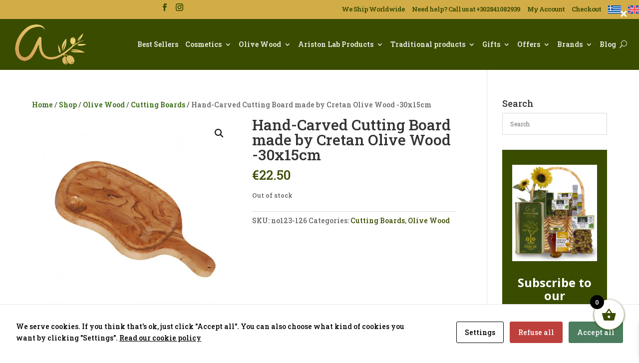

--- FILE ---
content_type: text/css
request_url: https://aristonlab.com/wp-content/uploads/sass/a3_lazy_load.min.css?ver=1719569447
body_size: -67
content:
.clear{clear:both}.nobr{white-space:nowrap}.lazy-hidden,.entry img.lazy-hidden,img.thumbnail.lazy-hidden{background-color:#3a4c00}